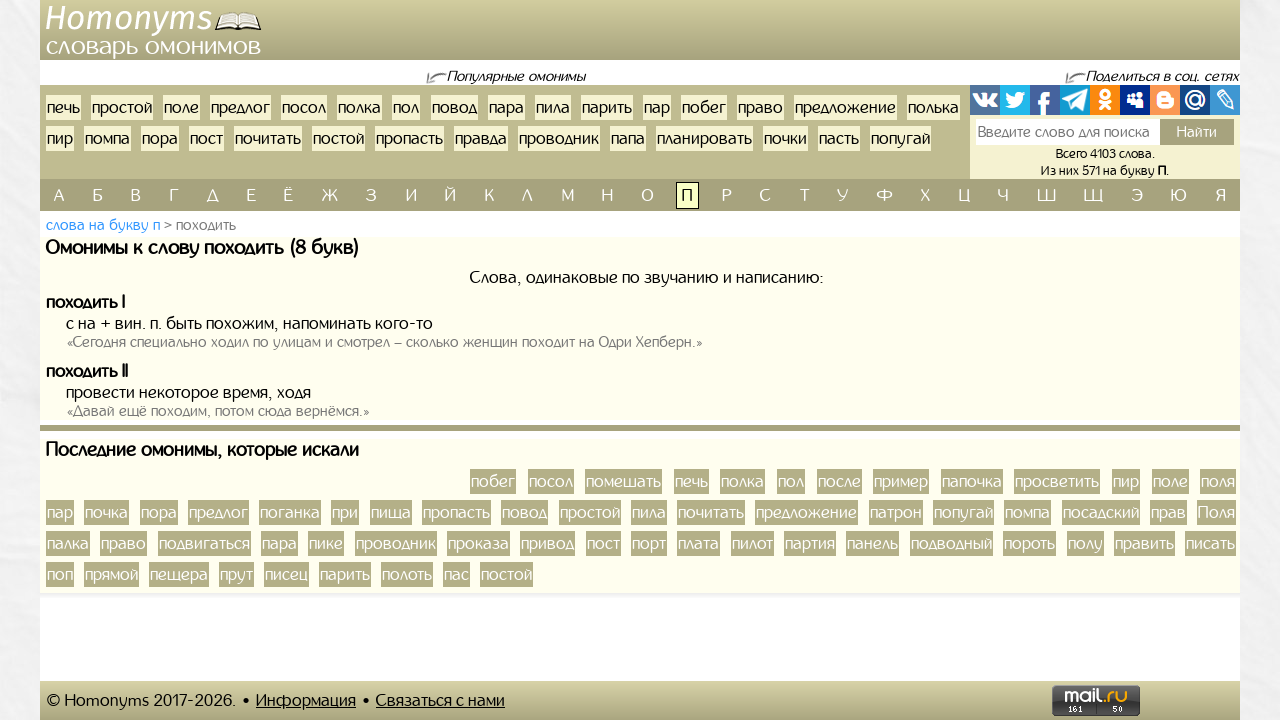

--- FILE ---
content_type: text/html; charset=UTF-8
request_url: https://homonyms.ru/slova-na-bukvu-p/omonimy-k-slovu-pohodit-110910
body_size: 6360
content:
<!doctype html>
<html lang="ru">
  <head>
    <!-- Required meta tags -->
    <meta charset="utf-8">
    <meta name="viewport" content="width=device-width, initial-scale=1, shrink-to-fit=no">
    
    <!-- Bootstrap CSS -->
    <link rel="stylesheet" href="https://homonyms.ru/themes/smartguin/assets/vendor/bootstrap/css/bootstrap.min.css?1">
    <!-- App CSS -->
    <link rel="stylesheet" href="https://homonyms.ru/themes/smartguin/assets/css/main.css?2">
    
    <title>Омонимы к слову походить | Одинаковые слова | Словарь омонимов</title>
    <meta name="description" content="Омонимы к слову походить. Слова на букву П из 8 букв. Все полные и неполные омонимы (омофоны, омографы, омоформы). Лучший онлайн словарь омонимов Русского языка.">
    <meta name="keywords" content="походить, омонимы к слову походить, омофоны, омографы, омоформы, слова на букву П из 8 букв, подобрать, найти, полные, неполные, словарь, онлайн">
    <link href="https://homonyms.ru/themes/smartguin/assets/images/favicon.ico?1" type="image/x-icon" rel="shortcut icon">
    <meta name="referrer" content="origin">
    <meta name="author" content="D.panchenko">
    
    <!-- OG: -->
    <meta property="og:type" content="website">
    <meta property="og:title" content="Омонимы к слову походить | Одинаковые слова | Словарь омонимов">
    <meta property="og:image" content="https://homonyms.ru/themes/smartguin/assets/images/socs.png?1">
    <meta property="og:url" content="https://homonyms.ru/slova/na-bukvu-p/omonimy-k-slovu-pohodit-110910">
    <meta property="og:description" content="Омонимы к слову походить. Слова на букву П из 8 букв. Все полные и неполные омонимы (омофоны, омографы, омоформы). Лучший онлайн словарь омонимов Русского языка.">
    <meta property="og:site_name" content="Homonyms">

    <meta property="og:cnt_title" content="Омонимы. Словарь омонимов.">
    <meta property="og:cnt_image" content="https://homonyms.ru/themes/smartguin/assets/images/socs.png?1">
    <meta property="og:cnt_url" content="https://homonyms.ru/">
    <meta property="og:cnt_description" content="Лучший онлайн словарь омонимов Русского языка. Все полные и неполные омонимы (омофоны, омографы, омоформы). Быстрый поиск и подбор нужных омонимов. Всего словарь содержит 4103 слова.">
    
    <!-- Adv -->
    					<script src="https://yandex.ru/ads/system/context.js" async></script>
			<script>window.yaContextCb = window.yaContextCb || [];</script>
									<script async src="https://ad.mail.ru/static/ads-async.js"></script>
		    	
    <!-- Scripts -->
    <script>
		function share_me(node) {
			var popup_width = 626;
			var popup_height = 436;
			var min_width = 768;
			var min_height = 535;
			if (!this.title) this.title = encodeURIComponent(document.querySelector('meta[property=\'og:cnt_title\']').getAttribute('content'));
			if (!this.description) this.description = encodeURIComponent(document.querySelector('meta[property=\'og:cnt_description\']').getAttribute('content'));
			if (!this.image) this.image = encodeURIComponent(document.querySelector('meta[property=\'og:cnt_image\']').getAttribute('content'));
			if (!this.href) this.href = encodeURIComponent(document.querySelector('meta[property=\'og:cnt_url\']').getAttribute('content'));
			var type = node.getAttribute('data-count');
			var url = {
			  vk: 'https://vk.com/share.php?url='+ this.href +'&title='+ this.title +'&image='+ this.image +'&description='+ this.description,
			  twi: 'https://twitter.com/intent/tweet?url='+ this.href +'&text='+ this.description,
			  fb: 'https://www.facebook.com/sharer.php?src=sp&u='+ this.href +'&summary='+ this.description +'&title='+ this.title +'&picture='+ this.image,
			  Telegram: 'https://telegram.me/share/url?url='+ this.href +'&text='+ this.description,
			  odkl: 'https://connect.ok.ru/dk?st.cmd=WidgetSharePreview&st.title='+ this.title +'&st.shareUrl='+ this.href,
			  MySpace: 'https://www.myspace.com/Modules/PostTo/Pages/?u='+ this.href +'&t='+ this.title +'&c='+ this.description,
			  Blogger: 'https://www.blogger.com/blog_this.pyra?t='+ this.title +'&u='+ this.href +'&n='+ this.description,
			  mail: 'https://connect.mail.ru/share?url='+ this.href +'&title='+ this.title +'&description='+ this.description +'&imageurl='+ this.image,
			  LiveJournal: 'https://www.livejournal.com/update.bml?event='+ this.href +'&subject='+ this.description
			};
			if (typeof url[type] == 'undefined')
			  return;
			var popup = function(){
			  var left = screen.width/2 - popup_width/2;
			  var top = screen.height/2 - popup_height/2;
			  return window.open(cur_url, '_blank', 'scrollbars=0, resizable=1, menubar=0, toolbar=0, status=0, width='+ popup_width +',height='+ popup_height +',left='+ left +',top='+ top);
			};
			var cur_url = url[type];
			var link = function(){
			  node.setAttribute('href', cur_url);
			  return true;
			};
			if (screen.width < min_width || screen.height < min_height)
			  return link();
			if (popup(url[type]) === null)
			  return link();
			return false;
		}
		if ( window.matchMedia('screen and (min-device-width: 768px)').matches )
			document.documentElement.classList.add('desktop');
		else
			document.documentElement.classList.add('mobile');
    </script>
  </head>
  <body class="container-fluid p-0">

    <!-- Реклама попапер -->
                                <!-- Yandex.RTB R-A-518183-5 --> 
            <script>window.yaContextCb.push(()=>{
                        Ya.Context.AdvManager.render({
                        type: 'fullscreen',
                        platform: 'touch',
                        blockId: 'R-A-518183-5'
                        })
                    })</script>
            	
    <div class="content">
      <!-- Шапка 1 -->
      <header>
	<div class="logo">
	            
				<a href="/" title="Словарь омонимов"><img src="https://homonyms.ru/themes/smartguin/assets/images/logo.png?1" alt="Homonyms"><strong>Словарь омонимов</strong></a>
			</div>
	<div class="aside">
                                    <div id="yandex_rtb_R-A-518183-1"></div>
                        <script>
                window['yandex_rtb_R-A-518183-1'] = document.getElementById('yandex_rtb_R-A-518183-1');
                                if ( window.matchMedia('screen and (min-device-width:768px)').matches ) {
                    window.yaContextCb.push( () => {
                        Ya.Context.AdvManager.render({ renderTo: 'yandex_rtb_R-A-518183-1',
                                                       blockId: 'R-A-518183-1',
                                                       onRender: (data) => {
                                                                                                                      window['yandex_rtb_R-A-518183-1'].classList.remove('d-none');
                                                       }
                                                     }, () => {
                                                                  window['yandex_rtb_R-A-518183-1'].classList.add('d-none');
                                                                                                                                }
                                                    )
                                                   }
                                           )
                } else {
                    window['yandex_rtb_R-A-518183-1'].remove();
                                    }
            </script>
            	</div>
</header>	  
      <!-- Реклама для мобилки -->
      <div id="ads_mobile_top" class="">
                                <div id="yandex_rtb_R-A-518183-6"></div>
                        <script>
                window['yandex_rtb_R-A-518183-6'] = document.getElementById('yandex_rtb_R-A-518183-6');
                                if ( window.matchMedia('screen and (max-device-width:767px)').matches ) {
                    window.yaContextCb.push( () => {
                        Ya.Context.AdvManager.render({ renderTo: 'yandex_rtb_R-A-518183-6',
                                                       blockId: 'R-A-518183-6',
                                                       onRender: (data) => {
                                                                                                                      window['yandex_rtb_R-A-518183-6'].classList.remove('d-none');
                                                       }
                                                     }, () => {
                                                                  window['yandex_rtb_R-A-518183-6'].classList.add('d-none');
                                                                                                                                }
                                                    )
                                                   }
                                           )
                } else {
                    window['yandex_rtb_R-A-518183-6'].remove();
                                    }
            </script>
            </div>      
      <!-- Шапка 2 -->
      <section id="popular" class="row m-0">
	<div class="col-12 p-0">
		<div>
			<span>Популярные омонимы</span>
		</div>
		
		<div>
			<span>Поделиться в соц. сетях</span>
		</div>
	</div>
	
	<div class="col p-0">
		<ol class="ol">
								<li><a href="/slova-na-bukvu-p/omonimy-k-slovu-pec-99492">печь</a></li>
											<li><a href="/slova-na-bukvu-p/omonimy-k-slovu-prostoi-118512">простой</a></li>
											<li><a href="/slova-na-bukvu-p/omonimy-k-slovu-pole-106493">поле</a></li>
											<li><a href="/slova-na-bukvu-p/omonimy-k-slovu-predlog-111888">предлог</a></li>
											<li><a href="/slova-na-bukvu-p/omonimy-k-slovu-posol-109973">посол</a></li>
											<li><a href="/slova-na-bukvu-p/omonimy-k-slovu-polka-106992">полка</a></li>
											<li><a href="/slova-na-bukvu-p/omonimy-k-slovu-pol-106335">пол</a></li>
											<li><a href="/slova-na-bukvu-p/omonimy-k-slovu-povod-101958">повод</a></li>
											<li><a href="/slova-na-bukvu-p/omonimy-k-slovu-para-93794">пара</a></li>
											<li><a href="/slova-na-bukvu-p/omonimy-k-slovu-pila-99728">пила</a></li>
											<li><a href="/slova-na-bukvu-p/omonimy-k-slovu-parit-94094">парить</a></li>
											<li><a href="/slova-na-bukvu-p/omonimy-k-slovu-par-93793">пар</a></li>
											<li><a href="/slova-na-bukvu-p/omonimy-k-slovu-pobeg-101583">побег</a></li>
											<li><a href="/slova-na-bukvu-p/omonimy-k-slovu-pravo-111429">право</a></li>
											<li><a href="/slova-na-bukvu-p/omonimy-k-slovu-predlozenie-111889">предложение</a></li>
											<li><a href="/slova-na-bukvu-p/omonimy-k-slovu-polka-107945">полька</a></li>
											<li><a href="/slova-na-bukvu-p/omonimy-k-slovu-pir-99890">пир</a></li>
											<li><a href="/slova-na-bukvu-p/omonimy-k-slovu-pompa-108273">помпа</a></li>
											<li><a href="/slova-na-bukvu-p/omonimy-k-slovu-pora-109109">пора</a></li>
											<li><a href="/slova-na-bukvu-p/omonimy-k-slovu-post-110051">пост</a></li>
											<li><a href="/slova-na-bukvu-p/omonimy-k-slovu-pocitat-111110">почитать</a></li>
											<li><a href="/slova-na-bukvu-p/omonimy-k-slovu-postoi-110181">постой</a></li>
											<li><a href="/slova-na-bukvu-p/omonimy-k-slovu-propast-117771">пропасть</a></li>
											<li><a href="/slova-na-bukvu-p/omonimy-k-slovu-pravda-198681">правда</a></li>
											<li><a href="/slova-na-bukvu-p/omonimy-k-slovu-provodnik-116121">проводник</a></li>
											<li><a href="/slova-na-bukvu-p/omonimy-k-slovu-papa-93718">папа</a></li>
											<li><a href="/slova-na-bukvu-p/omonimy-k-slovu-planirovat-100379">планировать</a></li>
											<li><a href="/slova-na-bukvu-p/omonimy-k-slovu-pocki-111119">почки</a></li>
											<li><a href="/slova-na-bukvu-p/omonimy-k-slovu-past-94581">пасть</a></li>
											<li><a href="/slova-na-bukvu-p/omonimy-k-slovu-popugai-109040">попугай</a></li>
							</ol>
	</div>
	
	<div>
		<span>Поделиться в соц. сетях</span>
	</div>
	
	<div class="col p-0">
		<div class="share42init">
			<span class="share_me">
	        			<a rel="nofollow" href="#" data-count="vk" onclick="return share_me(this)" title="Поделиться В Контакте" target="_blank"></a>
		            			<a rel="nofollow" href="#" data-count="twi" onclick="return share_me(this)" title="Добавить в Twitter" target="_blank"></a>
		            			<a rel="nofollow" href="#" data-count="fb" onclick="return share_me(this)" title="Поделиться в Facebook" target="_blank"></a>
		            			<a rel="nofollow" href="#" data-count="Telegram" onclick="return share_me(this)" title="Поделиться в Телеграм" target="_blank"></a>
		            			<a rel="nofollow" href="#" data-count="odkl" onclick="return share_me(this)" title="Добавить в Одноклассники" target="_blank"></a>
		            			<a rel="nofollow" href="#" data-count="MySpace" onclick="return share_me(this)" title="Добавить в MySpace" target="_blank"></a>
		            			<a rel="nofollow" href="#" data-count="Blogger" onclick="return share_me(this)" title="Опубликовать в Blogger.com" target="_blank"></a>
		            			<a rel="nofollow" href="#" data-count="mail" onclick="return share_me(this)" title="Поделиться в Моем Мире@Mail.Ru" target="_blank"></a>
		            			<a rel="nofollow" href="#" data-count="LiveJournal" onclick="return share_me(this)" title="Опубликовать в LiveJournal" target="_blank"></a>
		    </span>		</div>
		<form action="/search">
			<input maxlength="64" name="q" placeholder="Введите слово для поиска" value=""
				><input type="submit" title="Поиск" value="Найти">
		</form>
		<div>
			<span>Всего 4103 слова.</span>
						<span>Из них 571 на букву <strong>п</strong>.</span>
					</div>
	</div>
</section>      
      <!-- Навигаця по-алфавиту -->
      <nav id="alphabet" class="navbar navbar-expand-md navbar-light">
	<button class="navbar-toggler" type="button" data-toggle="collapse" data-target="#alphabet-list" aria-controls="alphabet-list" aria-expanded="false" aria-label="Toggle navigation">
		<span class="navbar-toggler-icon"></span>
	</button>
	<span class="navbar-text">Поиск по буквам</span>
	<div class="collapse navbar-collapse" id="alphabet-list">
		
		<hr>
		
		<ul class="navbar-nav">
								<li class="nav-item"><a class="nav-link" href="/slova-na-bukvu-a">а</a></li>
											<li class="nav-item"><a class="nav-link" href="/slova-na-bukvu-b">б</a></li>
											<li class="nav-item"><a class="nav-link" href="/slova-na-bukvu-v">в</a></li>
											<li class="nav-item"><a class="nav-link" href="/slova-na-bukvu-g">г</a></li>
											<li class="nav-item"><a class="nav-link" href="/slova-na-bukvu-d">д</a></li>
											<li class="nav-item"><a class="nav-link" href="/slova-na-bukvu-e">е</a></li>
											<li class="nav-item"><a class="nav-link" href="/slova-na-bukvu-yo">ё</a></li>
											<li class="nav-item"><a class="nav-link" href="/slova-na-bukvu-zh">ж</a></li>
											<li class="nav-item"><a class="nav-link" href="/slova-na-bukvu-z">з</a></li>
											<li class="nav-item"><a class="nav-link" href="/slova-na-bukvu-i">и</a></li>
											<li class="nav-item"><a class="nav-link" href="/slova-na-bukvu-yi">й</a></li>
											<li class="nav-item"><a class="nav-link" href="/slova-na-bukvu-k">к</a></li>
											<li class="nav-item"><a class="nav-link" href="/slova-na-bukvu-l">л</a></li>
											<li class="nav-item"><a class="nav-link" href="/slova-na-bukvu-m">м</a></li>
											<li class="nav-item"><a class="nav-link" href="/slova-na-bukvu-n">н</a></li>
											<li class="nav-item"><a class="nav-link" href="/slova-na-bukvu-o">о</a></li>
											<li class="nav-item active"><strong class="nav-link">п</strong></li>
											<li class="nav-item"><a class="nav-link" href="/slova-na-bukvu-r">р</a></li>
											<li class="nav-item"><a class="nav-link" href="/slova-na-bukvu-s">с</a></li>
											<li class="nav-item"><a class="nav-link" href="/slova-na-bukvu-t">т</a></li>
											<li class="nav-item"><a class="nav-link" href="/slova-na-bukvu-u">у</a></li>
											<li class="nav-item"><a class="nav-link" href="/slova-na-bukvu-f">ф</a></li>
											<li class="nav-item"><a class="nav-link" href="/slova-na-bukvu-h">х</a></li>
											<li class="nav-item"><a class="nav-link" href="/slova-na-bukvu-cz">ц</a></li>
											<li class="nav-item"><a class="nav-link" href="/slova-na-bukvu-ch">ч</a></li>
											<li class="nav-item"><a class="nav-link" href="/slova-na-bukvu-sh">ш</a></li>
											<li class="nav-item"><a class="nav-link" href="/slova-na-bukvu-sc">щ</a></li>
											<li class="nav-item"><a class="nav-link" href="/slova-na-bukvu-ye">э</a></li>
											<li class="nav-item"><a class="nav-link" href="/slova-na-bukvu-yu">ю</a></li>
											<li class="nav-item"><a class="nav-link" href="/slova-na-bukvu-ya">я</a></li>
							</ul>
	</div>
</nav>
      
      <!-- Хлебные крошки -->
      <section id="bread">
					<nav>
			<ol>
				<li><a href="/slova-na-bukvu-p?page=4"
					>Слова на букву п</a></li>
				<li><strong>походить</strong></li>
			</ol>
		</nav>
			<!--
	<div>
		<div id="yandex_rtb_"></div>
	</div>
	-->
	</section>      
      <!-- Раздел -->
      <main>
	<h1>Омонимы к слову походить (8 букв)</h1>
	<aside class="float-md-left" id="article_main">
				                                    <div id="yandex_rtb_R-A-518183-2"></div>
                        <script>
                window['yandex_rtb_R-A-518183-2'] = document.getElementById('yandex_rtb_R-A-518183-2');
                                if ( window.matchMedia('screen and (min-device-width:768px)').matches ) {
                    window.yaContextCb.push( () => {
                        Ya.Context.AdvManager.render({ renderTo: 'yandex_rtb_R-A-518183-2',
                                                       blockId: 'R-A-518183-2',
                                                       onRender: (data) => {
                                                                                                                      window['yandex_rtb_R-A-518183-2'].classList.remove('d-none');
                                                       }
                                                     }, () => {
                                                                  window['yandex_rtb_R-A-518183-2'].classList.add('d-none');
                                                                                                                                }
                                                    )
                                                   }
                                           )
                } else {
                    window['yandex_rtb_R-A-518183-2'].remove();
                                    }
            </script>
                                                <div id="yandex_rtb_R-A-518183-7"></div>
                        <script>
                window['yandex_rtb_R-A-518183-7'] = document.getElementById('yandex_rtb_R-A-518183-7');
                                if ( window.matchMedia('screen and (max-device-width:767px)').matches ) {
                    window.yaContextCb.push( () => {
                        Ya.Context.AdvManager.render({ renderTo: 'yandex_rtb_R-A-518183-7',
                                                       blockId: 'R-A-518183-7',
                                                       onRender: (data) => {
                                                                                                                      window['yandex_rtb_R-A-518183-7'].classList.remove('d-none');
                                                       }
                                                     }, () => {
                                                                  window['yandex_rtb_R-A-518183-7'].classList.add('d-none');
                                                                                                                                }
                                                    )
                                                   }
                                           )
                } else {
                    window['yandex_rtb_R-A-518183-7'].remove();
                                    }
            </script>
            	</aside>
	<div>
				
		<!-- Список слов по букве -->
				
		<!-- Само слово -->
				<p class="mg-5px">Слова, одинаковые по звучанию и написанию:</p>
		<dl class="mg-5px">
					<dt>походить I</dt>
						<dd>
									с на + вин. п. быть похожим, напоминать кого-то
																		<q>Сегодня специально ходил по улицам и смотрел – сколько женщин походит на Одри Хепберн.</q>
																		</dd>
								<dt>походить II</dt>
						<dd>
									провести некоторое время, ходя
																		<q>Давай ещё походим, потом сюда вернёмся.</q>
																		</dd>
						</dl>
	
			</div>
</main>      
      <!-- Постраничная навигация -->
      <section id="page-nav" class="">
	</section>      
      <!-- Последние искомые слова -->
      <section id="last-search">
	<div class="h2">Последние омонимы, которые искали</div>
	<aside class="float-md-left" id="footer_main">
		<script>
			if ( window.matchMedia('screen and (max-device-width: 767px)').matches && '1' )
				document.getElementById('footer_main').classList.add('vk-adv');
		</script>
                                    <div id="yandex_rtb_R-A-518183-3"></div>
                        <script>
                window['yandex_rtb_R-A-518183-3'] = document.getElementById('yandex_rtb_R-A-518183-3');
                                if ( window.matchMedia('screen and (min-device-width:768px)').matches ) {
                    window.yaContextCb.push( () => {
                        Ya.Context.AdvManager.render({ renderTo: 'yandex_rtb_R-A-518183-3',
                                                       blockId: 'R-A-518183-3',
                                                       onRender: (data) => {
                                                                                                                      window['yandex_rtb_R-A-518183-3'].classList.remove('d-none');
                                                       }
                                                     }, () => {
                                                                  window['yandex_rtb_R-A-518183-3'].classList.add('d-none');
                                                                                                                                }
                                                    )
                                                   }
                                           )
                } else {
                    window['yandex_rtb_R-A-518183-3'].remove();
                                    }
            </script>
            		                            <ins class="mrg-tag vk-adv-square" data-ad-client="ad-1462152" data-ad-slot="1462152" id="vk-elem-1462152"></ins>
            <script>
                if ( window.matchMedia('screen and (max-device-width:767px)').matches ) {
                    (MRGtag = window.MRGtag || []).push({});
                } else {
                    document.getElementById('vk-elem-1462152').remove();
                }
            </script>
            	</aside>
	<div>
		<ol>
								<li><a href="/slova-na-bukvu-p/omonimy-k-slovu-pobeg-101583">побег</a></li>
											<li><a href="/slova-na-bukvu-p/omonimy-k-slovu-posol-109973">посол</a></li>
											<li><a href="/slova-na-bukvu-p/omonimy-k-slovu-pomesat-108144">помешать</a></li>
											<li><a href="/slova-na-bukvu-p/omonimy-k-slovu-pec-99492">печь</a></li>
											<li><a href="/slova-na-bukvu-p/omonimy-k-slovu-polka-106992">полка</a></li>
											<li><a href="/slova-na-bukvu-p/omonimy-k-slovu-pol-106335">пол</a></li>
											<li><a href="/slova-na-bukvu-p/omonimy-k-slovu-posle-109830">после</a></li>
											<li><a href="/slova-na-bukvu-p/omonimy-k-slovu-primer-114083">пример</a></li>
											<li><a href="/slova-na-bukvu-p/omonimy-k-slovu-papocka-93770">папочка</a></li>
											<li><a href="/slova-na-bukvu-p/omonimy-k-slovu-prosvetit-118190">просветить</a></li>
											<li><a href="/slova-na-bukvu-p/omonimy-k-slovu-pir-99890">пир</a></li>
											<li><a href="/slova-na-bukvu-p/omonimy-k-slovu-pole-106493">поле</a></li>
											<li><a href="/slova-na-bukvu-p/omonimy-k-slovu-pola-198679">поля</a></li>
											<li><a href="/slova-na-bukvu-p/omonimy-k-slovu-par-93793">пар</a></li>
											<li><a href="/slova-na-bukvu-p/omonimy-k-slovu-pocka-111118">почка</a></li>
											<li><a href="/slova-na-bukvu-p/omonimy-k-slovu-pora-109109">пора</a></li>
											<li><a href="/slova-na-bukvu-p/omonimy-k-slovu-predlog-111888">предлог</a></li>
											<li><a href="/slova-na-bukvu-p/omonimy-k-slovu-poganka-102212">поганка</a></li>
											<li><a href="/slova-na-bukvu-p/omonimy-k-slovu-pri-112891">при</a></li>
											<li><a href="/slova-na-bukvu-p/omonimy-k-slovu-pisa-100191">пища</a></li>
											<li><a href="/slova-na-bukvu-p/omonimy-k-slovu-propast-117771">пропасть</a></li>
											<li><a href="/slova-na-bukvu-p/omonimy-k-slovu-povod-101958">повод</a></li>
											<li><a href="/slova-na-bukvu-p/omonimy-k-slovu-prostoi-118512">простой</a></li>
											<li><a href="/slova-na-bukvu-p/omonimy-k-slovu-pila-99728">пила</a></li>
											<li><a href="/slova-na-bukvu-p/omonimy-k-slovu-pocitat-111110">почитать</a></li>
											<li><a href="/slova-na-bukvu-p/omonimy-k-slovu-predlozenie-111889">предложение</a></li>
											<li><a href="/slova-na-bukvu-p/omonimy-k-slovu-patron-94711">патрон</a></li>
											<li><a href="/slova-na-bukvu-p/omonimy-k-slovu-popugai-109040">попугай</a></li>
											<li><a href="/slova-na-bukvu-p/omonimy-k-slovu-pompa-108273">помпа</a></li>
											<li><a href="/slova-na-bukvu-p/omonimy-k-slovu-posadskii-109642">посадский</a></li>
											<li><a href="/slova-na-bukvu-p/omonimy-k-slovu-prav-111363">прав</a></li>
											<li><a href="/slova-na-bukvu-p/omonimy-k-slovu-pola-107976">Поля</a></li>
											<li><a href="/slova-na-bukvu-p/omonimy-k-slovu-palka-93376">палка</a></li>
											<li><a href="/slova-na-bukvu-p/omonimy-k-slovu-pravo-111429">право</a></li>
											<li><a href="/slova-na-bukvu-p/omonimy-k-slovu-podvigatsa-102695">подвигаться</a></li>
											<li><a href="/slova-na-bukvu-p/omonimy-k-slovu-para-93794">пара</a></li>
											<li><a href="/slova-na-bukvu-p/omonimy-k-slovu-pike-99663">пике</a></li>
											<li><a href="/slova-na-bukvu-p/omonimy-k-slovu-provodnik-116121">проводник</a></li>
											<li><a href="/slova-na-bukvu-p/omonimy-k-slovu-prokaza-116937">проказа</a></li>
											<li><a href="/slova-na-bukvu-p/omonimy-k-slovu-privod-113168">привод</a></li>
											<li><a href="/slova-na-bukvu-p/omonimy-k-slovu-post-110051">пост</a></li>
											<li><a href="/slova-na-bukvu-p/omonimy-k-slovu-port-109404">порт</a></li>
											<li><a href="/slova-na-bukvu-p/omonimy-k-slovu-plata-100490">плата</a></li>
											<li><a href="/slova-na-bukvu-p/omonimy-k-slovu-pilot-99769">пилот</a></li>
											<li><a href="/slova-na-bukvu-p/omonimy-k-slovu-partia-94345">партия</a></li>
											<li><a href="/slova-na-bukvu-p/omonimy-k-slovu-panel-93560">панель</a></li>
											<li><a href="/slova-na-bukvu-p/omonimy-k-slovu-podvodnyi-102750">подводный</a></li>
											<li><a href="/slova-na-bukvu-p/omonimy-k-slovu-porot-109374">пороть</a></li>
											<li><a href="/slova-na-bukvu-p/omonimy-k-slovu-polu-107370">полу</a></li>
											<li><a href="/slova-na-bukvu-p/omonimy-k-slovu-pravit-111414">править</a></li>
											<li><a href="/slova-na-bukvu-p/omonimy-k-slovu-pisat-100044">писать</a></li>
											<li><a href="/slova-na-bukvu-p/omonimy-k-slovu-pop-108730">поп</a></li>
											<li><a href="/slova-na-bukvu-p/omonimy-k-slovu-pramoi-119765">прямой</a></li>
											<li><a href="/slova-na-bukvu-p/omonimy-k-slovu-pesera-99513">пещера</a></li>
											<li><a href="/slova-na-bukvu-p/omonimy-k-slovu-prut-119669">прут</a></li>
											<li><a href="/slova-na-bukvu-p/omonimy-k-slovu-pisec-100046">писец</a></li>
											<li><a href="/slova-na-bukvu-p/omonimy-k-slovu-parit-94094">парить</a></li>
											<li><a href="/slova-na-bukvu-p/omonimy-k-slovu-polot-107274">полоть</a></li>
											<li><a href="/slova-na-bukvu-p/omonimy-k-slovu-pas-94435">пас</a></li>
											<li><a href="/slova-na-bukvu-p/omonimy-k-slovu-postoi-110181">постой</a></li>
							</ol>
	</div>
</section>      
    </div>
  
    <!-- Подвал -->
    <footer>
	<div>
		<div>&copy; Homonyms
				2017-2026.</div>
		<ul>
						<li>
				<a href="/about" rel="nofollow" target="_blank">Информация</a>
			</li>
						<li>
				<a href="https://vk.com/labmantissa" rel="nofollow" target="_blank">Связаться с нами</a>
			</li>
		</ul>
	</div>
	<div>
        		<a href="https://top.mail.ru/jump?from=2897551" rel="nofollow" target="_blank">
			<img src="https://top-fwz1.mail.ru/counter?id=2897551;t=465;l=1" title="Top.Mail.Ru" alt="Top.Mail.Ru">
		</a>
		<span id="top100_widget"></span>
		<a href="https://www.liveinternet.ru/click" rel="nofollow" target="_blank" id="liveinternet-link">
			<img id="licntA9E1" title="LiveInternet: показано число просмотров за 24 часа, посетителей за 24 часа и за сегодня"
				src="[data-uri]" alt="LiveInternet счётчик">
		</a>
        	</div>
</footer>	
	<!-- Счётчики -->
    	<!-- Яндекс метрика -->
    <script>(function(){ window.ym = window.ym || function(){ ( window.ym.a = window.ym.a || [] ).push(arguments); }; window.ym.l = 1 * new Date(); })();</script>
    <script src="https://mc.yandex.ru/metrika/tag.js" async></script>
    <script>ym(44542249, 'init', { clickmap: true, trackLinks: true, accurateTrackBounce: true });</script>
    <!-- Гугл аналитика -->
    <script src="https://www.googletagmanager.com/gtag/js?id=G-FE2EXG9NM6" async></script>
    <script>window.dataLayer = window.dataLayer || []; function gtag(){dataLayer.push(arguments);} gtag('js', new Date()); gtag('config', 'G-FE2EXG9NM6');</script>
    <!--LiveInternet -->
    <script>(function(d,s){d.getElementById("licntA9E1").src=
	"https://counter.yadro.ru/hit?t11.2;r"+escape(d.referrer)+
	((typeof(s)=="undefined")?"":";s"+s.width+"*"+s.height+"*"+
	(s.colorDepth?s.colorDepth:s.pixelDepth))+";u"+escape(d.URL)+
	";h"+escape(d.title.substring(0,150))+";"+Math.random()})
	(document,screen);
    document.getElementById('liveinternet-link').classList.add('show');</script>
    <!-- Mail -->
    <script>var _tmr = window._tmr || (window._tmr = []); _tmr.push({id: "2897551", type: "pageView", start: (new Date()).getTime()});</script>
    <script src="https://top-fwz1.mail.ru/js/code.js" id="topmailru-code" async></script>
    <!-- Rambler -->
    <script>(window['_top100q'] = window['_top100q'] || []).push(function() {
          var options = { project: 4478910, element: 'top100_widget', }; 
      try { window.top100Counter = new top100(options); } catch(e) { } });</script>
    <script src="https://st.top100.ru/top100/top100.js" async></script>
        
    <!-- Optional JavaScript -->
    <!-- jQuery first, then Popper.js, then Bootstrap JS -->
    <script src="https://homonyms.ru/themes/smartguin/assets/vendor/jquery/3.5.1.slim.min.js?1"></script>
    <script src="https://homonyms.ru/themes/smartguin/assets/vendor/popper/1.16.1.min.js?1"></script>
    <script src="https://homonyms.ru/themes/smartguin/assets/vendor/bootstrap/js/bootstrap.min.js?1"></script>

        
  </body>
</html>